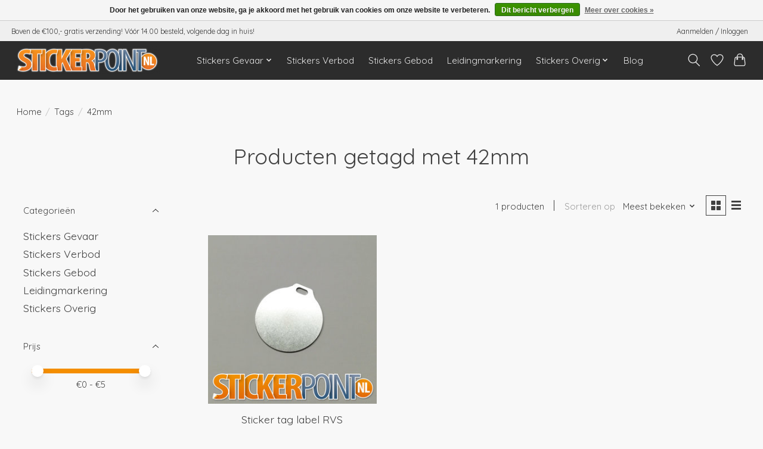

--- FILE ---
content_type: text/css; charset=UTF-8
request_url: https://cdn.webshopapp.com/shops/42480/themes/179838/assets/custom.css?20230703162451
body_size: 2343
content:
/* 20230703162351 - v2 */
.gui,
.gui-block-linklist li a {
  color: #666666;
}

.gui-page-title,
.gui a.gui-bold,
.gui-block-subtitle,
.gui-table thead tr th,
.gui ul.gui-products li .gui-products-title a,
.gui-form label,
.gui-block-title.gui-dark strong,
.gui-block-title.gui-dark strong a,
.gui-content-subtitle {
  color: #000000;
}

.gui-block-inner strong {
  color: #848484;
}

.gui a {
  color: #0a8de9;
}

.gui-input.gui-focus,
.gui-text.gui-focus,
.gui-select.gui-focus {
  border-color: #0a8de9;
  box-shadow: 0 0 2px #0a8de9;
}

.gui-select.gui-focus .gui-handle {
  border-color: #0a8de9;
}

.gui-block,
.gui-block-title,
.gui-buttons.gui-border,
.gui-block-inner,
.gui-image {
  border-color: #8d8d8d;
}

.gui-block-title {
  color: #333333;
  background-color: #ffffff;
}

.gui-content-title {
  color: #333333;
}

.gui-form .gui-field .gui-description span {
  color: #666666;
}

.gui-block-inner {
  background-color: #f4f4f4;
}

.gui-block-option {
  border-color: #ededed;
  background-color: #f9f9f9;
}

.gui-block-option-block {
  border-color: #ededed;
}

.gui-block-title strong {
  color: #333333;
}

.gui-line,
.gui-cart-sum .gui-line {
  background-color: #cbcbcb;
}

.gui ul.gui-products li {
  border-color: #dcdcdc;
}

.gui-block-subcontent,
.gui-content-subtitle {
  border-color: #dcdcdc;
}

.gui-faq,
.gui-login,
.gui-password,
.gui-register,
.gui-review,
.gui-sitemap,
.gui-block-linklist li,
.gui-table {
  border-color: #dcdcdc;
}

.gui-block-content .gui-table {
  border-color: #ededed;
}

.gui-table thead tr th {
  border-color: #cbcbcb;
  background-color: #f9f9f9;
}

.gui-table tbody tr td {
  border-color: #ededed;
}

.gui a.gui-button-large,
.gui a.gui-button-small {
  border-color: #8d8d8d;
  color: #000000;
  background-color: #ffffff;
}

.gui a.gui-button-large.gui-button-action,
.gui a.gui-button-small.gui-button-action {
  border-color: #8d8d8d;
  color: #000000;
  background-color: #ffffff;
}

.gui a.gui-button-large:active,
.gui a.gui-button-small:active {
  background-color: #cccccc;
  border-color: #707070;
}

.gui a.gui-button-large.gui-button-action:active,
.gui a.gui-button-small.gui-button-action:active {
  background-color: #cccccc;
  border-color: #707070;
}

.gui-input,
.gui-text,
.gui-select,
.gui-number {
  border-color: #8d8d8d;
  background-color: #ffffff;
}

.gui-select .gui-handle,
.gui-number .gui-handle {
  border-color: #8d8d8d;
}

.gui-number .gui-handle a {
  background-color: #ffffff;
}

.gui-input input,
.gui-number input,
.gui-text textarea,
.gui-select .gui-value {
  color: #000000;
}

.gui-progressbar {
  background-color: #76c61b;
}

/* custom */
.iframe-container{
  position: relative;
  width: 100%;
  padding-bottom: 56.25%; 
  height: 0;
}
.iframe-container iframe{
  position: absolute;
  top:0;
  left: 0;
  width: 100%;
  height: 100%;
}
/* Custom CSS colors */
.gui,
.gui-block-linklist li a {
  color: #666666; }


.gui-page-title,
.gui a.gui-bold,
.gui-block-subtitle,
.gui-table thead tr th,
.gui ul.gui-products li .gui-products-title a,
.gui-form label,
.gui-block-title.gui-dark strong, .gui-block-title.gui-dark strong a,
.gui-content-subtitle {
  color: #000000; }

.gui-block-inner strong {
color: #848484; }

.gui a {
  color: #0A8DE9; }
.gui-input.gui-focus,
.gui-text.gui-focus,
.gui-select.gui-focus {
  border-color: #0A8DE9;   box-shadow: 0 0 2px #0A8DE9; }

.gui-select.gui-focus .gui-handle {
border-color: #0A8DE9; }


.gui-block,
.gui-block-title,
.gui-buttons.gui-border,
.gui-block-inner,
.gui-image {
  border-color: #8D8D8D; }
.gui-block-title {
  color: #333333;   background-color: #FFFFFF; }
.gui-content-title {
color: #333333; }

.gui-form .gui-field .gui-description span {
color: #666666; }

.gui-block-inner {
  background-color: #F4F4F4;  }

.gui-block-option {
  border-color: #EDEDED;   background-color: #F9F9F9; }

.gui-block-option-block {
border-color: #EDEDED; }

.gui-block-title strong {
  color: #333333; }
.gui-line,
.gui-cart-sum .gui-line {
  background-color: #CBCBCB;  }
.gui ul.gui-products li {
  border-color: #DCDCDC; }
.gui-block-subcontent,.gui-content-subtitle {
  border-color: #DCDCDC; }

.gui-faq,
.gui-login,
.gui-password,
.gui-register,
.gui-review,
.gui-sitemap,
.gui-block-linklist li,
.gui-table {

  border-color: #DCDCDC; }

.gui-block-content .gui-table {
  border-color: #EDEDED; }

.gui-table thead tr th {
  border-color: #CBCBCB;    background-color: #F9F9F9; }
.gui-table tbody tr td {
  border-color: #EDEDED; }

.gui a.gui-button-large,
.gui a.gui-button-small {
  border-color: #8D8D8D;
  color: #000000;
  background-color: #FFFFFF;
}


.gui a.gui-button-large.gui-button-action,
.gui a.gui-button-small.gui-button-action {
  border-color: #8D8D8D;
  color: #000000;
  background-color: #FFFFFF;
}

.gui a.gui-button-large:active,
.gui a.gui-button-small:active {
  background-color: #CCCCCC;
  border-color: #707070;
}

.gui a.gui-button-large.gui-button-action:active,
.gui a.gui-button-small.gui-button-action:active {
  background-color: #CCCCCC;
  border-color: #707070;
}

.gui-input, .gui-text, .gui-select, .gui-number {
border-color: #8D8D8D;
background-color: #FFFFFF;
}
.gui-select .gui-handle, .gui-number .gui-handle {
border-color: #8D8D8D;
}

.gui-number .gui-handle a {
background-color: #FFFFFF;
        }

.gui-input input, .gui-number input, .gui-text textarea,
        .gui-select .gui-value {

color: #000000;
}

.gui-progressbar {
  background-color: #76C61B;
}

/* Custom CSS code */
/* Custom CSS colors */
.gui,
.gui-block-linklist li a {
  color: #666666; }


.gui-page-title,
.gui a.gui-bold,
.gui-block-subtitle,
.gui-table thead tr th,
.gui ul.gui-products li .gui-products-title a,
.gui-form label,
.gui-block-title.gui-dark strong, .gui-block-title.gui-dark strong a,
.gui-content-subtitle {
  color: #000000; }

.gui-block-inner strong {
color: #848484; }

.gui a {
  color: #0A8DE9; }
.gui-input.gui-focus,
.gui-text.gui-focus,
.gui-select.gui-focus {
  border-color: #0A8DE9;   box-shadow: 0 0 2px #0A8DE9; }

.gui-select.gui-focus .gui-handle {
border-color: #0A8DE9; }


.gui-block,
.gui-block-title,
.gui-buttons.gui-border,
.gui-block-inner,
.gui-image {
  border-color: #8D8D8D; }
.gui-block-title {
  color: #333333;   background-color: #FFFFFF; }
.gui-content-title {
color: #333333; }

.gui-form .gui-field .gui-description span {
color: #666666; }

.gui-block-inner {
  background-color: #F4F4F4;  }

.gui-block-option {
  border-color: #EDEDED;   background-color: #F9F9F9; }

.gui-block-option-block {
border-color: #EDEDED; }

.gui-block-title strong {
  color: #333333; }
.gui-line,
.gui-cart-sum .gui-line {
  background-color: #CBCBCB;  }
.gui ul.gui-products li {
  border-color: #DCDCDC; }
.gui-block-subcontent,.gui-content-subtitle {
  border-color: #DCDCDC; }

.gui-faq,
.gui-login,
.gui-password,
.gui-register,
.gui-review,
.gui-sitemap,
.gui-block-linklist li,
.gui-table {

  border-color: #DCDCDC; }

.gui-block-content .gui-table {
  border-color: #EDEDED; }

.gui-table thead tr th {
  border-color: #CBCBCB;    background-color: #F9F9F9; }
.gui-table tbody tr td {
  border-color: #EDEDED; }

.gui a.gui-button-large,
.gui a.gui-button-small {
  border-color: #8D8D8D;
  color: #000000;
  background-color: #FFFFFF;
}


.gui a.gui-button-large.gui-button-action,
.gui a.gui-button-small.gui-button-action {
  border-color: #8D8D8D;
  color: #000000;
  background-color: #FFFFFF;
}

.gui a.gui-button-large:active,
.gui a.gui-button-small:active {
  background-color: #CCCCCC;
  border-color: #707070;
}

.gui a.gui-button-large.gui-button-action:active,
.gui a.gui-button-small.gui-button-action:active {
  background-color: #CCCCCC;
  border-color: #707070;
}

.gui-input, .gui-text, .gui-select, .gui-number {
border-color: #8D8D8D;
background-color: #FFFFFF;
}
.gui-select .gui-handle, .gui-number .gui-handle {
border-color: #8D8D8D;
}

.gui-number .gui-handle a {
background-color: #FFFFFF;
        }

.gui-input input, .gui-number input, .gui-text textarea,
        .gui-select .gui-value {

color: #000000;
}

.gui-progressbar {
  background-color: #76C61B;
}

/* Custom CSS code */
.index-content p {padding: 0 !important;}
.header {
    width: 970px;
 }
.header .topnav{top:48px !important; }
.header .shopnav {margin: 86px 0 11px 0 !important;}
.header .cart { top:10px;}
.header .categories {
    width: 970px;
}
.header .categories ul {max-width: 970px;}
.header .categories ul li a.main {
    padding: 0 8px;
 }
.header .categories ul li:last-child a.main {
background: url('https://static.webshopapp.com/shops/042480/files/024536661/blog-icoon-klein.png') left no-repeat;
padding-left: 37px;
}
.header .categories ul li:nth-child(9) a.main {
background: url('https://static.webshopapp.com/shops/042480/files/024536677/info-icoon-klein.png') left no-repeat;
padding-left: 37px;
}
.header .categories ul li:nth-child(8) a.main {
background: url('https://static.webshopapp.com/shops/042480/files/024536685/overig-icoon-klein.png') left no-repeat;
padding-left: 37px;
}
.header .categories ul li:nth-child(7) a.main {
background: url('https://static.webshopapp.com/shops/042480/files/100473017/keuring-icoon-klein.png') left no-repeat;
padding-left: 37px;
}
.header .categories ul li:nth-child(6) a.main {
background: url('https://static.webshopapp.com/shops/042480/files/024536679/leiding-icoon-klein.png') left no-repeat;
padding-left: 39px;
}
.header .categories ul li:nth-child(5) a.main {
background: url('https://static.webshopapp.com/shops/042480/files/026170857/ghs-icoon-klein.png') left no-repeat;
padding-left: 37px;
}
.header .categories ul li:nth-child(4) a.main {
background: url('https://static.webshopapp.com/shops/042480/files/024536669/gebod-icoon-klein.png') left no-repeat;
padding-left: 37px;
}
.header .categories ul li:nth-child(3) a.main {
background: url('https://static.webshopapp.com/shops/042480/files/024536695/verbod-icoon-klein.png') left no-repeat;
padding-left: 37px;
}
.header .categories ul li:nth-child(2) a.main {
background: url('https://static.webshopapp.com/shops/042480/files/024536673/gevaar-icoon-klein.png') left no-repeat;
padding-left: 37px;
}
.header .categories ul li:hover a.main {
background-color:#7E90A6;
}
.gui-blog-article h1, .gui-blog-article, .gui-block-title {font-family: "Ubuntu", Helvetica, sans-serif;}
.gui-blog-article h1 a {color: #F09000;}
.gui-blog-article {color:#2A5678}
.wrapper.layout-fixed {
  margin: 3px auto;
}
.heading h1 {
  color: #fff;
  margin-bottom: 10px;
  padding-bottom: 5px;
  font-size: 26px;
}
.heading {
  padding-top: 5px;
}
.wsa-demobar a, .wsa-demobar a.close {
display: none !important;
}
.wsa-demobar{
position: absolute !important;
}

@media screen and (max-width: 767px){
.wsa-demobar{
display: none !important;
}
body {
margin-top: 0px!important;
}
<script>
    const msps = "div.payment-methods p";
    const mspl = document.documentElement.lang;
    const msplt = {"IDEAL":"https://lightspeed.multisafepay.com/images/ideal.svg","PAYPAL":"https://lightspeed.multisafepay.com/images/paypal.svg","BANKTRANS":"https://lightspeed.multisafepay.com/images/banktrans.svg","MISTERCASH":"https://lightspeed.multisafepay.com/images/mistercash.svg","DIRECTBANK":"https://lightspeed.multisafepay.com/images/directbank.svg","POSTEPAY":"https://lightspeed.multisafepay.com/images/postepay.svg","VISA":"https://lightspeed.multisafepay.com/images/visa.svg","DANKORT":"https://lightspeed.multisafepay.com/images/dankort.svg","CARTESBANCAIRES":"https://lightspeed.multisafepay.com/images/cartesbancaires.svg","AMEX":"https://lightspeed.multisafepay.com/images/amex.svg","WALLET":"https://lightspeed.multisafepay.com/images/wallet.svg","MAESTRO":"https://lightspeed.multisafepay.com/images/maestro.svg","GIROPAY":"https://lightspeed.multisafepay.com/images/giropay.svg","MASTERCARD":"https://lightspeed.multisafepay.com/images/mastercard.svg","CREDITCARD":"https://lightspeed.multisafepay.com/images/creditcard.svg"};
    const mspd = {"default":["IDEAL","PAYPAL","BANKTRANS","MISTERCASH","DIRECTBANK","POSTEPAY","VISA","DANKORT","CARTESBANCAIRES","AMEX","WALLET","MAESTRO","GIROPAY","MASTERCARD","CREDITCARD"],"nl":["IDEAL","BANKTRANS","MISTERCASH","DIRECTBANK","POSTEPAY","VISA","DANKORT","CARTESBANCAIRES","AMEX","WALLET","PAYPAL","MAESTRO","GIROPAY","MASTERCARD","CREDITCARD"]};
    const mspSetPaymentMethods = (data) => {
        let containers = document.querySelectorAll(msps);

        let x = mspd[mspl] ? mspl : "default";
        for (let i = 0; i < mspd[x].length; i++)
        {
            const e = mspd[x][i];
            containers.forEach(c => c.innerHTML += `<a class="" href="#" title="${e}"><img height="20" src="${msplt[e]}" class="" alt="${e}" /></a>`);
        }
    }
    document.addEventListener('readystatechange',event=>{if(event.target.readyState === "complete"){mspSetPaymentMethods();}});
</script>
}


--- FILE ---
content_type: text/javascript;charset=utf-8
request_url: https://www.stickerpoint.nl/services/stats/pageview.js
body_size: -415
content:
// SEOshop 15-01-2026 08:08:05